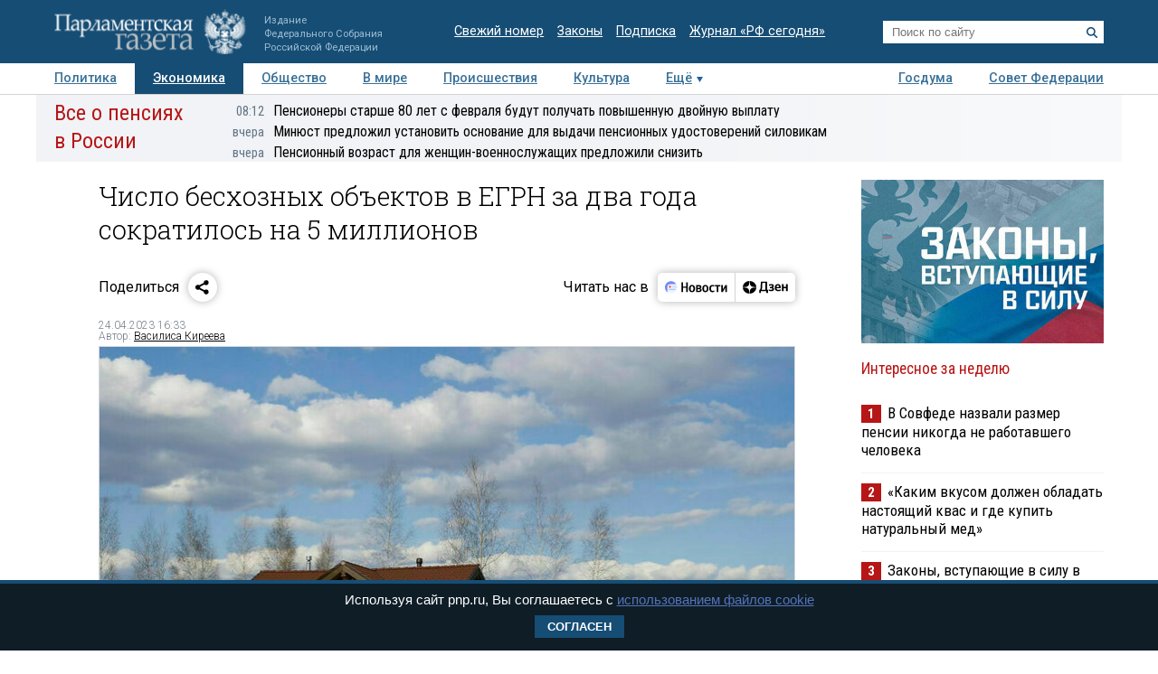

--- FILE ---
content_type: application/javascript
request_url: https://smi2.ru/counter/settings?payload=COTLAhjznqvFwDM6JDUyMmFlYmQ2LTBjYTMtNGY2Yi1hYzkzLTgxMTFhZTQwYjQ1Zg&cb=_callbacks____0mkz4zbtd
body_size: 1519
content:
_callbacks____0mkz4zbtd("[base64]");